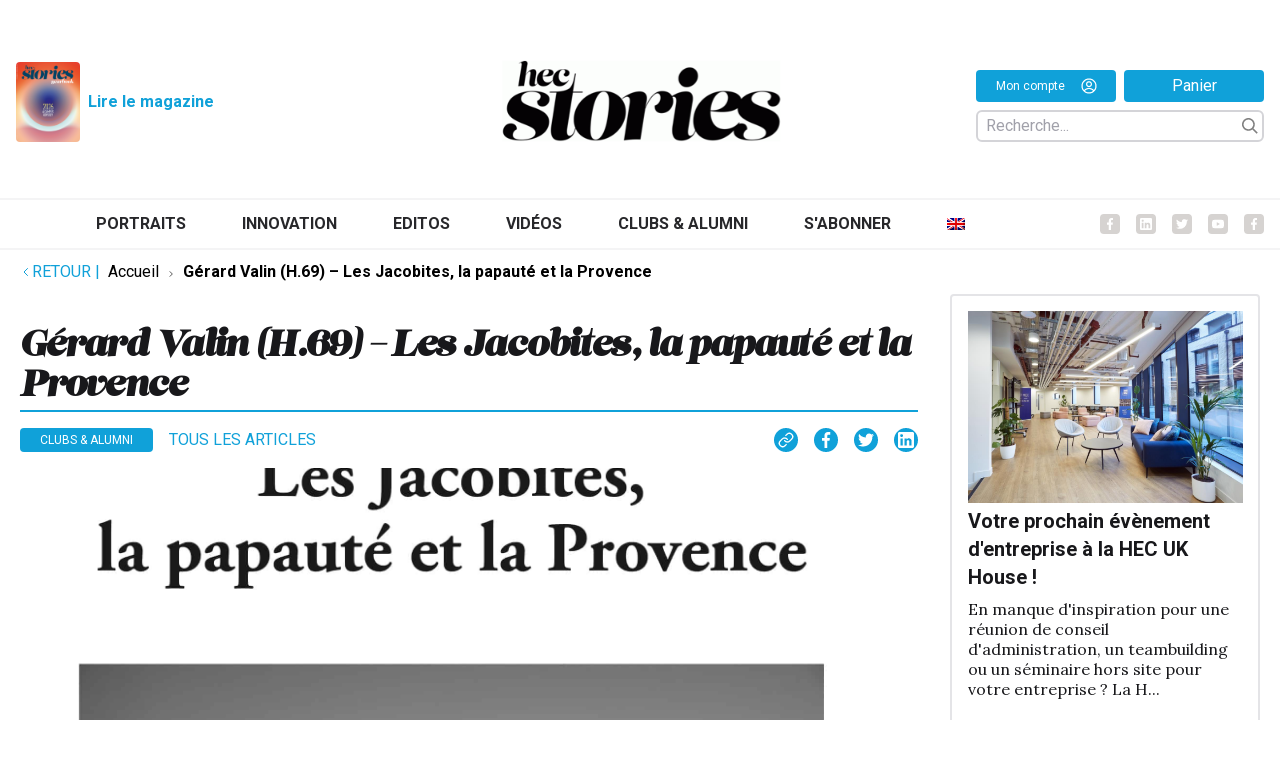

--- FILE ---
content_type: text/html; charset=UTF-8
request_url: https://hecstories.fr/fr/gerard-valin-h-69-les-jacobites-la-papaute-et-la-provence/
body_size: 17448
content:
<!DOCTYPE html>
<html class="html wp-singular post-template-default single single-post postid-6717 single-format-standard wp-theme-fusion wp-child-theme-fusion-child theme-fusion woocommerce-no-js" lang="fr-FR">
	<head>
		<meta charset="utf-8">
		<meta http-equiv="X-UA-Compatible" content="IE=edge">
		<meta name="viewport" content="width=device-width, initial-scale=1">
		<link rel="preconnect" href="https://fonts.googleapis.com">
		<link rel="preconnect" href="https://fonts.gstatic.com" crossorigin>
		<link href="https://fonts.googleapis.com/css2?family=Lora:ital,wght@0,400;0,500;0,700;1,400;1,500;1,700&family=Roboto:ital,wght@0,300;0,400;0,700;1,300;1,400;1,700&display=swap" rel="stylesheet">
					<meta name="theme-color" content="#024c7d"/>
				<link rel="alternate" type="application/rss+xml" title="HEC Stories Feed" href="https://hecstories.fr/fr/feed/">

		
		<script type="text/javascript"
		id="Cookiebot"
		src="https://consent.cookiebot.com/uc.js"
		data-implementation="wp"
		data-cbid="c02bd175-4b27-409f-b34a-eb2b4b642bc1"
						data-culture="FR"
					></script>
<meta name='robots' content='index, follow, max-image-preview:large, max-snippet:-1, max-video-preview:-1' />
	<style>img:is([sizes="auto" i], [sizes^="auto," i]) { contain-intrinsic-size: 3000px 1500px }</style>
	<link rel="alternate" hreflang="fr" href="https://hecstories.fr/fr/gerard-valin-h-69-les-jacobites-la-papaute-et-la-provence/" />
<link rel="alternate" hreflang="x-default" href="https://hecstories.fr/fr/gerard-valin-h-69-les-jacobites-la-papaute-et-la-provence/" />

	<!-- This site is optimized with the Yoast SEO plugin v26.6 - https://yoast.com/wordpress/plugins/seo/ -->
	<title>Gérard Valin (H.69) - Les Jacobites, la papauté et la Provence - HEC Stories</title>
	<link rel="canonical" href="https://hecstories.fr/fr/gerard-valin-h-69-les-jacobites-la-papaute-et-la-provence/" />
	<meta property="og:locale" content="fr_FR" />
	<meta property="og:type" content="article" />
	<meta property="og:title" content="Gérard Valin (H.69) - Les Jacobites, la papauté et la Provence - HEC Stories" />
	<meta property="og:url" content="https://hecstories.fr/fr/gerard-valin-h-69-les-jacobites-la-papaute-et-la-provence/" />
	<meta property="og:site_name" content="HEC Stories" />
	<meta property="article:publisher" content="https://www.facebook.com/AssociationHECAlumni/" />
	<meta property="article:published_time" content="2019-08-27T10:10:22+00:00" />
	<meta property="article:modified_time" content="2021-10-27T10:20:26+00:00" />
	<meta property="og:image" content="https://hecstories.fr/wp-content/uploads/1969_Gerard-Valin.jpg" />
	<meta property="og:image:width" content="1852" />
	<meta property="og:image:height" content="2791" />
	<meta property="og:image:type" content="image/jpeg" />
	<meta name="author" content="La rédaction" />
	<meta name="twitter:card" content="summary_large_image" />
	<meta name="twitter:creator" content="@HECAlumni" />
	<meta name="twitter:site" content="@HECAlumni" />
	<meta name="twitter:label1" content="Écrit par" />
	<meta name="twitter:data1" content="La rédaction" />
	<meta name="twitter:label2" content="Written by" />
	<meta name="twitter:data2" content="La rédaction" />
	<script type="application/ld+json" class="yoast-schema-graph">{"@context":"https://schema.org","@graph":[{"@type":"Article","@id":"https://hecstories.fr/fr/gerard-valin-h-69-les-jacobites-la-papaute-et-la-provence/#article","isPartOf":{"@id":"https://hecstories.fr/fr/gerard-valin-h-69-les-jacobites-la-papaute-et-la-provence/"},"author":[{"@id":"https://hecstories.fr/fr/#/schema/person/43da4c4fa5f6913afc12fdc7385b21e3"}],"headline":"Gérard Valin (H.69) &#8211; Les Jacobites, la papauté et la Provence","datePublished":"2019-08-27T10:10:22+00:00","dateModified":"2021-10-27T10:20:26+00:00","mainEntityOfPage":{"@id":"https://hecstories.fr/fr/gerard-valin-h-69-les-jacobites-la-papaute-et-la-provence/"},"wordCount":14,"publisher":{"@id":"https://hecstories.fr/fr/#organization"},"image":{"@id":"https://hecstories.fr/fr/gerard-valin-h-69-les-jacobites-la-papaute-et-la-provence/#primaryimage"},"thumbnailUrl":"https://hecstories.fr/wp-content/uploads/1969_Gerard-Valin.jpg","keywords":["H.69"],"articleSection":["Clubs &amp; Alumni"],"inLanguage":"fr-FR"},{"@type":"WebPage","@id":"https://hecstories.fr/fr/gerard-valin-h-69-les-jacobites-la-papaute-et-la-provence/","url":"https://hecstories.fr/fr/gerard-valin-h-69-les-jacobites-la-papaute-et-la-provence/","name":"Gérard Valin (H.69) - Les Jacobites, la papauté et la Provence - HEC Stories","isPartOf":{"@id":"https://hecstories.fr/fr/#website"},"primaryImageOfPage":{"@id":"https://hecstories.fr/fr/gerard-valin-h-69-les-jacobites-la-papaute-et-la-provence/#primaryimage"},"image":{"@id":"https://hecstories.fr/fr/gerard-valin-h-69-les-jacobites-la-papaute-et-la-provence/#primaryimage"},"thumbnailUrl":"https://hecstories.fr/wp-content/uploads/1969_Gerard-Valin.jpg","datePublished":"2019-08-27T10:10:22+00:00","dateModified":"2021-10-27T10:20:26+00:00","breadcrumb":{"@id":"https://hecstories.fr/fr/gerard-valin-h-69-les-jacobites-la-papaute-et-la-provence/#breadcrumb"},"inLanguage":"fr-FR","potentialAction":[{"@type":"ReadAction","target":["https://hecstories.fr/fr/gerard-valin-h-69-les-jacobites-la-papaute-et-la-provence/"]}]},{"@type":"ImageObject","inLanguage":"fr-FR","@id":"https://hecstories.fr/fr/gerard-valin-h-69-les-jacobites-la-papaute-et-la-provence/#primaryimage","url":"https://hecstories.fr/wp-content/uploads/1969_Gerard-Valin.jpg","contentUrl":"https://hecstories.fr/wp-content/uploads/1969_Gerard-Valin.jpg","width":1852,"height":2791},{"@type":"BreadcrumbList","@id":"https://hecstories.fr/fr/gerard-valin-h-69-les-jacobites-la-papaute-et-la-provence/#breadcrumb","itemListElement":[{"@type":"ListItem","position":1,"name":"Accueil","item":"https://hecstories.fr/fr/"},{"@type":"ListItem","position":2,"name":"Gérard Valin (H.69) &#8211; Les Jacobites, la papauté et la Provence"}]},{"@type":"WebSite","@id":"https://hecstories.fr/fr/#website","url":"https://hecstories.fr/fr/","name":"HEC Stories","description":"","publisher":{"@id":"https://hecstories.fr/fr/#organization"},"potentialAction":[{"@type":"SearchAction","target":{"@type":"EntryPoint","urlTemplate":"https://hecstories.fr/fr/?s={search_term_string}"},"query-input":{"@type":"PropertyValueSpecification","valueRequired":true,"valueName":"search_term_string"}}],"inLanguage":"fr-FR"},{"@type":"Organization","@id":"https://hecstories.fr/fr/#organization","name":"HEC Stories","url":"https://hecstories.fr/fr/","logo":{"@type":"ImageObject","inLanguage":"fr-FR","@id":"https://hecstories.fr/fr/#/schema/logo/image/","url":"http://hec.isomorph/wp-content/uploads/Logo-hecstories-carré-1.jpg","contentUrl":"http://hec.isomorph/wp-content/uploads/Logo-hecstories-carré-1.jpg","width":1280,"height":1280,"caption":"HEC Stories"},"image":{"@id":"https://hecstories.fr/fr/#/schema/logo/image/"},"sameAs":["https://www.facebook.com/AssociationHECAlumni/","https://x.com/HECAlumni","https://www.linkedin.com/company/hec-alumni/","https://www.youtube.com/channel/UC-UGVYIWjiDqJP0ppPGxYFQ"]},{"@type":"Person","@id":"https://hecstories.fr/fr/#/schema/person/43da4c4fa5f6913afc12fdc7385b21e3","name":"La rédaction","image":{"@type":"ImageObject","inLanguage":"fr-FR","@id":"https://hecstories.fr/fr/#/schema/person/image/5f6928ab98f6de547dd6bcd6ceb5e593","url":"https://hecstories.fr/wp-content/uploads/Logo-hecstories-carre-96x96.png","contentUrl":"https://hecstories.fr/wp-content/uploads/Logo-hecstories-carre-96x96.png","caption":"La rédaction"},"url":"https://hecstories.fr/fr/author/laredaction/"}]}</script>
	<!-- / Yoast SEO plugin. -->


<link rel="stylesheet" href="https://hecstories.fr/wp-includes/css/dist/block-library/style.min.css?ver=6.8.3">
<style id='classic-theme-styles-inline-css' type='text/css'>
/*! This file is auto-generated */
.wp-block-button__link{color:#fff;background-color:#32373c;border-radius:9999px;box-shadow:none;text-decoration:none;padding:calc(.667em + 2px) calc(1.333em + 2px);font-size:1.125em}.wp-block-file__button{background:#32373c;color:#fff;text-decoration:none}
</style>
<style id='co-authors-plus-coauthors-style-inline-css' type='text/css'>
.wp-block-co-authors-plus-coauthors.is-layout-flow [class*=wp-block-co-authors-plus]{display:inline}

</style>
<style id='co-authors-plus-avatar-style-inline-css' type='text/css'>
.wp-block-co-authors-plus-avatar :where(img){height:auto;max-width:100%;vertical-align:bottom}.wp-block-co-authors-plus-coauthors.is-layout-flow .wp-block-co-authors-plus-avatar :where(img){vertical-align:middle}.wp-block-co-authors-plus-avatar:is(.alignleft,.alignright){display:table}.wp-block-co-authors-plus-avatar.aligncenter{display:table;margin-inline:auto}

</style>
<style id='co-authors-plus-image-style-inline-css' type='text/css'>
.wp-block-co-authors-plus-image{margin-bottom:0}.wp-block-co-authors-plus-image :where(img){height:auto;max-width:100%;vertical-align:bottom}.wp-block-co-authors-plus-coauthors.is-layout-flow .wp-block-co-authors-plus-image :where(img){vertical-align:middle}.wp-block-co-authors-plus-image:is(.alignfull,.alignwide) :where(img){width:100%}.wp-block-co-authors-plus-image:is(.alignleft,.alignright){display:table}.wp-block-co-authors-plus-image.aligncenter{display:table;margin-inline:auto}

</style>
<style id='global-styles-inline-css' type='text/css'>
:root{--wp--preset--aspect-ratio--square: 1;--wp--preset--aspect-ratio--4-3: 4/3;--wp--preset--aspect-ratio--3-4: 3/4;--wp--preset--aspect-ratio--3-2: 3/2;--wp--preset--aspect-ratio--2-3: 2/3;--wp--preset--aspect-ratio--16-9: 16/9;--wp--preset--aspect-ratio--9-16: 9/16;--wp--preset--color--black: #000000;--wp--preset--color--cyan-bluish-gray: #abb8c3;--wp--preset--color--white: #ffffff;--wp--preset--color--pale-pink: #f78da7;--wp--preset--color--vivid-red: #cf2e2e;--wp--preset--color--luminous-vivid-orange: #ff6900;--wp--preset--color--luminous-vivid-amber: #fcb900;--wp--preset--color--light-green-cyan: #7bdcb5;--wp--preset--color--vivid-green-cyan: #00d084;--wp--preset--color--pale-cyan-blue: #8ed1fc;--wp--preset--color--vivid-cyan-blue: #0693e3;--wp--preset--color--vivid-purple: #9b51e0;--wp--preset--gradient--vivid-cyan-blue-to-vivid-purple: linear-gradient(135deg,rgba(6,147,227,1) 0%,rgb(155,81,224) 100%);--wp--preset--gradient--light-green-cyan-to-vivid-green-cyan: linear-gradient(135deg,rgb(122,220,180) 0%,rgb(0,208,130) 100%);--wp--preset--gradient--luminous-vivid-amber-to-luminous-vivid-orange: linear-gradient(135deg,rgba(252,185,0,1) 0%,rgba(255,105,0,1) 100%);--wp--preset--gradient--luminous-vivid-orange-to-vivid-red: linear-gradient(135deg,rgba(255,105,0,1) 0%,rgb(207,46,46) 100%);--wp--preset--gradient--very-light-gray-to-cyan-bluish-gray: linear-gradient(135deg,rgb(238,238,238) 0%,rgb(169,184,195) 100%);--wp--preset--gradient--cool-to-warm-spectrum: linear-gradient(135deg,rgb(74,234,220) 0%,rgb(151,120,209) 20%,rgb(207,42,186) 40%,rgb(238,44,130) 60%,rgb(251,105,98) 80%,rgb(254,248,76) 100%);--wp--preset--gradient--blush-light-purple: linear-gradient(135deg,rgb(255,206,236) 0%,rgb(152,150,240) 100%);--wp--preset--gradient--blush-bordeaux: linear-gradient(135deg,rgb(254,205,165) 0%,rgb(254,45,45) 50%,rgb(107,0,62) 100%);--wp--preset--gradient--luminous-dusk: linear-gradient(135deg,rgb(255,203,112) 0%,rgb(199,81,192) 50%,rgb(65,88,208) 100%);--wp--preset--gradient--pale-ocean: linear-gradient(135deg,rgb(255,245,203) 0%,rgb(182,227,212) 50%,rgb(51,167,181) 100%);--wp--preset--gradient--electric-grass: linear-gradient(135deg,rgb(202,248,128) 0%,rgb(113,206,126) 100%);--wp--preset--gradient--midnight: linear-gradient(135deg,rgb(2,3,129) 0%,rgb(40,116,252) 100%);--wp--preset--font-size--small: 13px;--wp--preset--font-size--medium: 20px;--wp--preset--font-size--large: 36px;--wp--preset--font-size--x-large: 42px;--wp--preset--spacing--20: 0.44rem;--wp--preset--spacing--30: 0.67rem;--wp--preset--spacing--40: 1rem;--wp--preset--spacing--50: 1.5rem;--wp--preset--spacing--60: 2.25rem;--wp--preset--spacing--70: 3.38rem;--wp--preset--spacing--80: 5.06rem;--wp--preset--shadow--natural: 6px 6px 9px rgba(0, 0, 0, 0.2);--wp--preset--shadow--deep: 12px 12px 50px rgba(0, 0, 0, 0.4);--wp--preset--shadow--sharp: 6px 6px 0px rgba(0, 0, 0, 0.2);--wp--preset--shadow--outlined: 6px 6px 0px -3px rgba(255, 255, 255, 1), 6px 6px rgba(0, 0, 0, 1);--wp--preset--shadow--crisp: 6px 6px 0px rgba(0, 0, 0, 1);}:where(.is-layout-flex){gap: 0.5em;}:where(.is-layout-grid){gap: 0.5em;}body .is-layout-flex{display: flex;}.is-layout-flex{flex-wrap: wrap;align-items: center;}.is-layout-flex > :is(*, div){margin: 0;}body .is-layout-grid{display: grid;}.is-layout-grid > :is(*, div){margin: 0;}:where(.wp-block-columns.is-layout-flex){gap: 2em;}:where(.wp-block-columns.is-layout-grid){gap: 2em;}:where(.wp-block-post-template.is-layout-flex){gap: 1.25em;}:where(.wp-block-post-template.is-layout-grid){gap: 1.25em;}.has-black-color{color: var(--wp--preset--color--black) !important;}.has-cyan-bluish-gray-color{color: var(--wp--preset--color--cyan-bluish-gray) !important;}.has-white-color{color: var(--wp--preset--color--white) !important;}.has-pale-pink-color{color: var(--wp--preset--color--pale-pink) !important;}.has-vivid-red-color{color: var(--wp--preset--color--vivid-red) !important;}.has-luminous-vivid-orange-color{color: var(--wp--preset--color--luminous-vivid-orange) !important;}.has-luminous-vivid-amber-color{color: var(--wp--preset--color--luminous-vivid-amber) !important;}.has-light-green-cyan-color{color: var(--wp--preset--color--light-green-cyan) !important;}.has-vivid-green-cyan-color{color: var(--wp--preset--color--vivid-green-cyan) !important;}.has-pale-cyan-blue-color{color: var(--wp--preset--color--pale-cyan-blue) !important;}.has-vivid-cyan-blue-color{color: var(--wp--preset--color--vivid-cyan-blue) !important;}.has-vivid-purple-color{color: var(--wp--preset--color--vivid-purple) !important;}.has-black-background-color{background-color: var(--wp--preset--color--black) !important;}.has-cyan-bluish-gray-background-color{background-color: var(--wp--preset--color--cyan-bluish-gray) !important;}.has-white-background-color{background-color: var(--wp--preset--color--white) !important;}.has-pale-pink-background-color{background-color: var(--wp--preset--color--pale-pink) !important;}.has-vivid-red-background-color{background-color: var(--wp--preset--color--vivid-red) !important;}.has-luminous-vivid-orange-background-color{background-color: var(--wp--preset--color--luminous-vivid-orange) !important;}.has-luminous-vivid-amber-background-color{background-color: var(--wp--preset--color--luminous-vivid-amber) !important;}.has-light-green-cyan-background-color{background-color: var(--wp--preset--color--light-green-cyan) !important;}.has-vivid-green-cyan-background-color{background-color: var(--wp--preset--color--vivid-green-cyan) !important;}.has-pale-cyan-blue-background-color{background-color: var(--wp--preset--color--pale-cyan-blue) !important;}.has-vivid-cyan-blue-background-color{background-color: var(--wp--preset--color--vivid-cyan-blue) !important;}.has-vivid-purple-background-color{background-color: var(--wp--preset--color--vivid-purple) !important;}.has-black-border-color{border-color: var(--wp--preset--color--black) !important;}.has-cyan-bluish-gray-border-color{border-color: var(--wp--preset--color--cyan-bluish-gray) !important;}.has-white-border-color{border-color: var(--wp--preset--color--white) !important;}.has-pale-pink-border-color{border-color: var(--wp--preset--color--pale-pink) !important;}.has-vivid-red-border-color{border-color: var(--wp--preset--color--vivid-red) !important;}.has-luminous-vivid-orange-border-color{border-color: var(--wp--preset--color--luminous-vivid-orange) !important;}.has-luminous-vivid-amber-border-color{border-color: var(--wp--preset--color--luminous-vivid-amber) !important;}.has-light-green-cyan-border-color{border-color: var(--wp--preset--color--light-green-cyan) !important;}.has-vivid-green-cyan-border-color{border-color: var(--wp--preset--color--vivid-green-cyan) !important;}.has-pale-cyan-blue-border-color{border-color: var(--wp--preset--color--pale-cyan-blue) !important;}.has-vivid-cyan-blue-border-color{border-color: var(--wp--preset--color--vivid-cyan-blue) !important;}.has-vivid-purple-border-color{border-color: var(--wp--preset--color--vivid-purple) !important;}.has-vivid-cyan-blue-to-vivid-purple-gradient-background{background: var(--wp--preset--gradient--vivid-cyan-blue-to-vivid-purple) !important;}.has-light-green-cyan-to-vivid-green-cyan-gradient-background{background: var(--wp--preset--gradient--light-green-cyan-to-vivid-green-cyan) !important;}.has-luminous-vivid-amber-to-luminous-vivid-orange-gradient-background{background: var(--wp--preset--gradient--luminous-vivid-amber-to-luminous-vivid-orange) !important;}.has-luminous-vivid-orange-to-vivid-red-gradient-background{background: var(--wp--preset--gradient--luminous-vivid-orange-to-vivid-red) !important;}.has-very-light-gray-to-cyan-bluish-gray-gradient-background{background: var(--wp--preset--gradient--very-light-gray-to-cyan-bluish-gray) !important;}.has-cool-to-warm-spectrum-gradient-background{background: var(--wp--preset--gradient--cool-to-warm-spectrum) !important;}.has-blush-light-purple-gradient-background{background: var(--wp--preset--gradient--blush-light-purple) !important;}.has-blush-bordeaux-gradient-background{background: var(--wp--preset--gradient--blush-bordeaux) !important;}.has-luminous-dusk-gradient-background{background: var(--wp--preset--gradient--luminous-dusk) !important;}.has-pale-ocean-gradient-background{background: var(--wp--preset--gradient--pale-ocean) !important;}.has-electric-grass-gradient-background{background: var(--wp--preset--gradient--electric-grass) !important;}.has-midnight-gradient-background{background: var(--wp--preset--gradient--midnight) !important;}.has-small-font-size{font-size: var(--wp--preset--font-size--small) !important;}.has-medium-font-size{font-size: var(--wp--preset--font-size--medium) !important;}.has-large-font-size{font-size: var(--wp--preset--font-size--large) !important;}.has-x-large-font-size{font-size: var(--wp--preset--font-size--x-large) !important;}
:where(.wp-block-post-template.is-layout-flex){gap: 1.25em;}:where(.wp-block-post-template.is-layout-grid){gap: 1.25em;}
:where(.wp-block-columns.is-layout-flex){gap: 2em;}:where(.wp-block-columns.is-layout-grid){gap: 2em;}
:root :where(.wp-block-pullquote){font-size: 1.5em;line-height: 1.6;}
</style>
<link rel="stylesheet" href="https://hecstories.fr/wp-content/plugins/contact-form-7/includes/css/styles.css?ver=6.1.4">
<style id='woocommerce-inline-inline-css' type='text/css'>
.woocommerce form .form-row .required { visibility: visible; }
</style>
<link rel="stylesheet" href="https://hecstories.fr/wp-content/plugins/sitepress-multilingual-cms/templates/language-switchers/menu-item/style.min.css?ver=1">
<link rel="stylesheet" href="https://hecstories.fr/wp-content/plugins/woocommerce/assets/css/brands.css?ver=10.2.3">
<link rel="stylesheet" href="https://hecstories.fr/wp-content/plugins/woocommerce-memberships/assets/css/frontend/wc-memberships-frontend.min.css?ver=1.12.4">
<link rel="stylesheet" href="https://hecstories.fr/wp-content/themes/fusion/dist/assets/main-a2b7a3c4ef.css">
<link rel="stylesheet" href="https://hecstories.fr/wp-content/themes/fusion-child/dist/assets/main-f3b9675056.css">
<link rel="stylesheet" href="https://hecstories.fr/wp-content/themes/fusion-child/dist/assets/tailwind-1a6d5adcbe.css">
<link rel="stylesheet" href="https://hecstories.fr/wp-content/plugins/mailin/css/mailin-front.css?ver=6.8.3">
<script type="text/javascript" id="wpml-cookie-js-extra">
/* <![CDATA[ */
var wpml_cookies = {"wp-wpml_current_language":{"value":"fr","expires":1,"path":"\/"}};
var wpml_cookies = {"wp-wpml_current_language":{"value":"fr","expires":1,"path":"\/"}};
/* ]]> */
</script>
<script type="text/javascript" src="https://hecstories.fr/wp-content/plugins/sitepress-multilingual-cms/res/js/cookies/language-cookie.js?ver=486900" id="wpml-cookie-js" defer="defer" data-wp-strategy="defer"></script>
<script type="text/javascript" src="https://hecstories.fr/wp-includes/js/jquery/jquery.js?ver=3.7.1" id="jquery-js"></script>
<script type="text/javascript" src="https://hecstories.fr/wp-content/plugins/woocommerce/assets/js/jquery-blockui/jquery.blockUI.min.js?ver=2.7.0-wc.10.2.3" id="jquery-blockui-js" defer="defer" data-wp-strategy="defer"></script>
<script type="text/javascript" id="wc-add-to-cart-js-extra">
/* <![CDATA[ */
var wc_add_to_cart_params = {"ajax_url":"\/wp-admin\/admin-ajax.php","wc_ajax_url":"\/fr\/?wc-ajax=%%endpoint%%","i18n_view_cart":"Voir le panier","cart_url":"https:\/\/hecstories.fr\/fr\/panier\/","is_cart":"","cart_redirect_after_add":"no"};
/* ]]> */
</script>
<script type="text/javascript" src="https://hecstories.fr/wp-content/plugins/woocommerce/assets/js/frontend/add-to-cart.min.js?ver=10.2.3" id="wc-add-to-cart-js" defer="defer" data-wp-strategy="defer"></script>
<script type="text/javascript" src="https://hecstories.fr/wp-content/plugins/woocommerce/assets/js/js-cookie/js.cookie.min.js?ver=2.1.4-wc.10.2.3" id="js-cookie-js" defer="defer" data-wp-strategy="defer"></script>
<script type="text/javascript" id="woocommerce-js-extra">
/* <![CDATA[ */
var woocommerce_params = {"ajax_url":"\/wp-admin\/admin-ajax.php","wc_ajax_url":"\/fr\/?wc-ajax=%%endpoint%%","i18n_password_show":"Afficher le mot de passe","i18n_password_hide":"Masquer le mot de passe"};
/* ]]> */
</script>
<script type="text/javascript" src="https://hecstories.fr/wp-content/plugins/woocommerce/assets/js/frontend/woocommerce.min.js?ver=10.2.3" id="woocommerce-js" defer="defer" data-wp-strategy="defer"></script>
<script type="text/javascript" id="Flynt/assets-js-extra">
/* <![CDATA[ */
var FlyntData = {"templateDirectoryUri":"https:\/\/hecstories.fr\/wp-content\/themes\/fusion"};
var FlyntData = {"templateDirectoryUri":"https:\/\/hecstories.fr\/wp-content\/themes\/fusion"};
/* ]]> */
</script>
<script type="text/javascript" src="https://hecstories.fr/wp-content/themes/fusion/dist/assets/main-8c2ea02714.js" id="Flynt/assets-js" defer></script>
<script type="text/javascript" src="https://hecstories.fr/wp-content/themes/fusion-child/dist/assets/main-616738ff89.js" id="Flynt/assets-child-js"></script>
<script type="text/javascript" id="sib-front-js-js-extra">
/* <![CDATA[ */
var sibErrMsg = {"invalidMail":"Veuillez entrer une adresse e-mail valide.","requiredField":"Veuillez compl\u00e9ter les champs obligatoires.","invalidDateFormat":"Veuillez entrer une date valide.","invalidSMSFormat":"Veuillez entrer une num\u00e9ro de t\u00e9l\u00e9phone valide."};
var ajax_sib_front_object = {"ajax_url":"https:\/\/hecstories.fr\/wp-admin\/admin-ajax.php","ajax_nonce":"9ac2d1ae6d","flag_url":"https:\/\/hecstories.fr\/wp-content\/plugins\/mailin\/img\/flags\/"};
/* ]]> */
</script>
<script type="text/javascript" src="https://hecstories.fr/wp-content/plugins/mailin/js/mailin-front.js?ver=1764338189" id="sib-front-js-js"></script>
<meta name="generator" content="WPML ver:4.8.6 stt:1,4;" />
	<noscript><style>.woocommerce-product-gallery{ opacity: 1 !important; }</style></noscript>
	<link rel="icon" href="https://hecstories.fr/wp-content/uploads/cropped-favicon2-32x32.png" sizes="32x32" />
<link rel="icon" href="https://hecstories.fr/wp-content/uploads/cropped-favicon2-192x192.png" sizes="192x192" />
<link rel="apple-touch-icon" href="https://hecstories.fr/wp-content/uploads/cropped-favicon2-180x180.png" />
<meta name="msapplication-TileImage" content="https://hecstories.fr/wp-content/uploads/cropped-favicon2-270x270.png" />
		<style type="text/css" id="wp-custom-css">
			.post-main iframe {
    min-height: 630px;
}

[is="fusion-block-ads"] .text-xs.uppercase {
	display: none;
}

/*li.wc_payment_method.payment_method_stripe {
    display: none;
}*/

.wp-caption img {
    margin-bottom: 0 !important;
}
.wp-caption-text {
    margin-top: 0 !important;
}
.nav {
	align-items: center;
	justify-content: center;
}

[is="fusion-wysiwyg"] .prose .wp-caption {
	width: 100% !important;
}

div[is="fusion-block-post-footer"] span {
    display: none;
}

@media (min-width: 1024px) {
	.asideContent {
		display: flex;
		flex-direction: column;
	}
	[is="fusion-block-expert"],
	[is="fusion-block-newsletter"] {
		order : 2;
	}
}

.wc_payment_methods label {
	color: black;
}		</style>
		

				
		<!-- Google tag (gtag.js) -->
		<script async src="https://www.googletagmanager.com/gtag/js?id=G-K07MQGWP3R"></script>
		<script>
		  window.dataLayer = window.dataLayer || [];
		  function gtag(){dataLayer.push(arguments);}
		  gtag('js', new Date());

		  gtag('config', 'G-K07MQGWP3R');
		</script>

	</head>
	<body data-scroll-container>

			
					<div class="pageWrapper">
				<header class="mainHeader z-50 bg-white">
											<div is="fusion-navigation-main-child" class="w-full px-5 text-gray-700 bg-white body-font py-3">
	<div id="header-logo" class="pt-4 pb-10 justify-between items-end xl:mx-auto max-w-8xl 2xl:max-w-9xl hidden lg:flex px-4">
		<div class="flex flex-row w-1/3 justify-start space-x-4 py-4">
			<div class="flex justify-start items-center">
				<a class="text-xl font-bold text-gray-800 md:text-2xl hover:text-gray-700 w-16 h-20" href="https://hecstories.fr/fr/acceder-au-magazine/">
					<img src="https://hecstories.fr/wp-content/uploads/2025/12/Couverture.jpg" alt="" srcset="https://hecstories.fr/wp-content/uploads/2025/12/Couverture.jpg 1270w, https://hecstories.fr/wp-content/uploads/2025/12/Couverture-243x300.jpg 243w, https://hecstories.fr/wp-content/uploads/2025/12/Couverture-831x1024.jpg 831w, https://hecstories.fr/wp-content/uploads/2025/12/Couverture-768x946.jpg 768w, https://hecstories.fr/wp-content/uploads/2025/12/Couverture-1246x1536.jpg 1246w, https://hecstories.fr/wp-content/uploads/2025/12/Couverture-300x370.jpg 300w, https://hecstories.fr/wp-content/uploads/2025/12/Couverture-600x739.jpg 600w" sizes="(max-width: 1270px) 100vw, 1270px" class="w-full mx-auto rounded h-full object-cover">
				</a>
				<a class="mx-2 text-sm font-bold text-hecblue-300 hover:underline" href="https://hecstories.fr/fr/acceder-au-magazine/" >
					Lire le magazine
				</a>
			</div>
								</div>
		<a class="w-1/3 text-xl font-bold text-gray-800 md:text-2xl hover:text-gray-700 py-4 hover:underline" href="https://hecstories.fr/fr/">
			<img src="https://hecstories.fr/wp-content/themes/fusion-child/dist/Components/subcomponents_basic/NavigationMain/Assets/logo-f6b7224527.png" alt="HEC Stories" srcset="" sizes="" class="w-72 mx-auto">
		</a>
		<div class="w-1/3 flex flex-col justify-center xl:justify-end items-end z-100 py-4">

			<div class="flex justify-end items-center w-72">
				<a class="text-xs font-medium text-white h-8 px-3 rounded bg-hecblue-300 flex justify-center items-center space-x-4 w-full" href="https://hecstories.fr/fr/mon-compte/">
					<span class="">Mon compte</span>
					<div class="w-4 h-4">
						<svg xmlns:x="http://ns.adobe.com/Extensibility/1.0/" xmlns:i="http://ns.adobe.com/AdobeIllustrator/10.0/" xmlns:graph="http://ns.adobe.com/Graphs/1.0/" xmlns="http://www.w3.org/2000/svg" xmlns:xlink="http://www.w3.org/1999/xlink" version="1.1" x="0px" y="0px" viewbox="0 0 100 125" style="enable-background:new 0 0 100 100;" xml:space="preserve">
							<switch><foreignObject requiredextensions="http://ns.adobe.com/AdobeIllustrator/10.0/" x="0" y="0" width="1" height="1"/><g i:extraneous="self">
									<g fill="white" stroke="none" stroke-width="1.5"><path d="M50,19.6c-10.4,0-18.8,8.4-18.8,18.8S39.6,57.2,50,57.2c10.4,0,18.8-8.4,18.8-18.8S60.4,19.6,50,19.6z M50,49.5     c-6.1,0-11.1-5-11.1-11.1s5-11.1,11.1-11.1c6.1,0,11.1,5,11.1,11.1S56.1,49.5,50,49.5z"/><path d="M50,2.5C23.8,2.5,2.5,23.8,2.5,50S23.8,97.5,50,97.5S97.5,76.2,97.5,50S76.2,2.5,50,2.5z M25,80.9     C30.4,73.7,39.8,69,50,69s19.6,4.6,25,11.9c-6.8,5.5-15.6,8.9-25,8.9C40.5,89.8,31.8,86.5,25,80.9z M80.5,75.5     C73.6,66.8,62.3,61.4,50,61.4c-12.3,0-23.6,5.5-30.5,14.2c-5.8-6.9-9.3-15.8-9.3-25.5C10.2,28,28,10.2,50,10.2     C72,10.2,89.8,28,89.8,50C89.8,59.7,86.3,68.6,80.5,75.5z"/></g>
								</g>
							</switch>
						</svg>
					</div>
				</a>
				<a class="mx-2 text-sm font-medium text-white h-8 px-3 rounded bg-hecblue-300 flex justify-center items-center w-full mr-0" href="https://hecstories.fr/fr/panier">
					Panier
				</a>
			</div>

			
				<div :class="{ 'flex' : mobile, 'hidden lg:flex' : !mobile }" class="w-72 relative z-20 flex-col justify-center pr-5 mt-4 space-y-8 md:pr-3 lg:pr-0 md:flex-row md:space-y-0 md:items-center md:space-x-6 md:mt-0 hidden md:flex">

					<div class="flex flex-col items-end justify-end w-full">
						<div class="flex flex-col items-end justify-end w-full">

							<form role="search" method="get" id="searchform" action="https://hecstories.fr/fr/" class=" w-full justify-between pr-1 flex flex-row items-center border-2 border-gray-300 rounded-md transition-width duration-500 ease-in-out mt-2 mx-0 h-8">
								<input class="ml-2 h-4 focus:outline-none transition-width duration-500 ease-in-out w-60 h-full" id="global-search-form-input" type="text" placeholder="Recherche..." name="s" autocomplete="off">
								<div class="w-4 h-4 cursor-pointer" @click="search = !search">
									<svg viewbox="0 0 20 20" version="1.1" xmlns="http://www.w3.org/2000/svg" xmlns:xlink="http://www.w3.org/1999/xlink">
										<g id="Page-1" stroke="none" stroke-width="1" fill="gray" fill-rule="evenodd">
											<g id="icon-shape">
												<path d="M12.9056439,14.3198574 C11.5509601,15.3729184 9.84871145,16 8,16 C3.581722,16 0,12.418278 0,8 C0,3.581722 3.581722,0 8,0 C12.418278,0 16,3.581722 16,8 C16,9.84871145 15.3729184,11.5509601 14.3198574,12.9056439 L19.6568542,18.2426407 L18.2426407,19.6568542 L12.9056439,14.3198574 Z M8,14 C11.3137085,14 14,11.3137085 14,8 C14,4.6862915 11.3137085,2 8,2 C4.6862915,2 2,4.6862915 2,8 C2,11.3137085 4.6862915,14 8,14 Z" id="Combined-Shape"></path>
											</g>
										</g>
									</svg>
								</div>
							</form>

							<div :class="{ '' : search, 'hidden' : !search }" class="z-100 mt-2 w-72 rounded-md shadow-lg bg-white ring-1 ring-black ring-opacity-0 overflow-hidden absolute top-10" id="global-suggestion" role="menu" aria-orientation="vertical" aria-labelledby="options-menu"></div>

						</div>
					</div>

				</div>

					</div>
	</div>

	<nav x-data="{ mobile: false, search: false }" class="bg-white z-50 sticky mx-auto lg:py-4 lg:flex lg:justify-between lg:items-center border-b-2 lg:border-b-0 border-gray-100 top-0">
		<div class="relative z-20 flex items-center justify-between">
			<a class="w-1/3 lg:hidden text-xl font-bold text-gray-800 md:text-2xl hover:text-gray-700 py-4 hover:underline" href="https://hecstories.fr/fr/">
				<img src="https://hecstories.fr/wp-content/themes/fusion-child/dist/Components/subcomponents_basic/NavigationMain/Assets/logo-f6b7224527.png" alt="HEC Stories" srcset="" sizes="" class="w-32">
			</a>
			<!-- Mobile menu button -->
			<div @click="mobile = !mobile" class="flex lg:hidden">
				<button type="button" class="text-gray-500 hover:text-gray-600 focus:outline-none focus:text-gray-600" aria-label="toggle menu">
					<svg viewbox="0 0 24 24" class="w-6 h-6 fill-current">
						<path fill-rule="evenodd" d="M4 5h16a1 1 0 0 1 0 2H4a1 1 0 1 1 0-2zm0 6h16a1 1 0 0 1 0 2H4a1 1 0 0 1 0-2zm0 6h16a1 1 0 0 1 0 2H4a1 1 0 0 1 0-2z"></path>
					</svg>
				</button>
			</div>

		</div>

		
			<!-- Mobile Menu open: "block", Menu closed: "hidden" -->
			<div :class="{ 'hidden' : !mobile, 'flex': mobile }" class="top-0 left-0 z-10 items-center justify-center w-full font-semibold select-none lg:flex lg:absolute border-t-2 lg:border-b-2 border-gray-100 px-4">
				<div class="bg-white flex flex-col justify-end w-full space-y-2 lg:flex-row lg:space-x-5 xl:space-x-14 2xl:space-x-16 lg:space-y-0 xl:mx-auto max-w-8xl 2xl:max-w-9xl">
					<div class="nav flex flex-col justify-center w-full space-y-2 lg:flex-row lg:space-x-5 xl:space-x-14 2xl:space-x-16 lg:space-y-0 xl:mx-auto max-w-8xl 2xl:max-w-9xl items-center">
																					<a class="nav-item text-sm xl:text-base py-3 text-gray-800 hover:text-hecblue-300 transition duration-500 ease-in-out uppercase" href="https://hecstories.fr/fr/category/portraits/">Portraits</a>
							
																					<a class="nav-item text-sm xl:text-base py-3 text-gray-800 hover:text-hecblue-300 transition duration-500 ease-in-out uppercase" href="https://hecstories.fr/fr/category/innovation/">Innovation</a>
							
																					<a class="nav-item text-sm xl:text-base py-3 text-gray-800 hover:text-hecblue-300 transition duration-500 ease-in-out uppercase" href="https://hecstories.fr/fr/category/editos/">Editos</a>
							
																					<a class="nav-item text-sm xl:text-base py-3 text-gray-800 hover:text-hecblue-300 transition duration-500 ease-in-out uppercase" href="https://hecstories.fr/fr/videos/">Vidéos</a>
							
																					<a class="nav-item text-sm xl:text-base py-3 text-gray-800 hover:text-hecblue-300 transition duration-500 ease-in-out uppercase" href="https://hecstories.fr/fr/category/alumni-journal/">Clubs &amp; Alumni</a>
							
																					<a class="nav-item text-sm xl:text-base py-3 text-gray-800 hover:text-hecblue-300 transition duration-500 ease-in-out uppercase" href="https://hecstories.fr/fr/abonnements/">S'abonner</a>
							
																					<a class="nav-item text-sm xl:text-base py-3 text-gray-800 hover:text-hecblue-300 transition duration-500 ease-in-out uppercase" href="https://hecstories.fr/en/">
            <img
            class="wpml-ls-flag"
            src="https://hecstories.fr/wp-content/plugins/sitepress-multilingual-cms/res/flags/en.png"
            alt="EN"
            
            
    /></a>
							
											</div>
					<div class="flex self-start flex-grow-0 py-3 xl:py-3.5 mt-4 flex-shrink-0 w-full leading-none lg:w-auto">
						<span class="inline-flex justify-start w-full space-x-4 sm:ml-auto sm:mt-0">
																						<a class="text-gray-700 hover:text-gray-700 bg-hecgray-300 rounded w-5 h-5 flex justify-center items-center" href="https://www.facebook.com/AssociationHECAlumni/" aria-label="facebook" aria-hidden="true" rel="nofollow noopener" target="_blank">
																		<span class="sr-only">Facebook</span>
									<img src="https://hecstories.fr/wp-content/themes/fusion-child/dist/assets/icons/_social/_facebook.svg" class="w-3 h-3" alt="">
								</a>
															<a class="text-gray-700 hover:text-gray-700 bg-hecgray-300 rounded w-5 h-5 flex justify-center items-center" href="https://www.linkedin.com/company/hec-alumni/" aria-label="linkedin" aria-hidden="true" rel="nofollow noopener" target="_blank">
																		<span class="sr-only">Facebook</span>
									<img src="https://hecstories.fr/wp-content/themes/fusion-child/dist/assets/icons/_social/_linkedin.svg" class="w-3 h-3" alt="">
								</a>
															<a class="text-gray-700 hover:text-gray-700 bg-hecgray-300 rounded w-5 h-5 flex justify-center items-center" href="https://twitter.com/HECAlumni" aria-label="twitter" aria-hidden="true" rel="nofollow noopener" target="_blank">
																		<span class="sr-only">Facebook</span>
									<img src="https://hecstories.fr/wp-content/themes/fusion-child/dist/assets/icons/_social/_twitter.svg" class="w-3 h-3" alt="">
								</a>
															<a class="text-gray-700 hover:text-gray-700 bg-hecgray-300 rounded w-5 h-5 flex justify-center items-center" href="https://www.youtube.com/channel/UC-UGVYIWjiDqJP0ppPGxYFQ" aria-label="youtube" aria-hidden="true" rel="nofollow noopener" target="_blank">
																		<span class="sr-only">Facebook</span>
									<img src="https://hecstories.fr/wp-content/themes/fusion-child/dist/assets/icons/_social/_youtube.svg" class="w-3 h-3" alt="">
								</a>
															<a class="text-gray-700 hover:text-gray-700 bg-hecgray-300 rounded w-5 h-5 flex justify-center items-center" href="" aria-label="facebook" aria-hidden="true" rel="nofollow noopener" target="_blank">
																		<span class="sr-only">Facebook</span>
									<img src="https://hecstories.fr/wp-content/themes/fusion-child/dist/assets/icons/_social/_facebook.svg" class="w-3 h-3" alt="">
								</a>
													</span>
					</div>
					<div class="lg:hidden flex flex-col justify-start items-end space-y-2 pb-3">
						
							<div :class="{ 'flex' : mobile, 'hidden lg:flex' : !mobile }" class="w-full relative z-20 flex-col justify-center  space-y-8 md:flex-row md:space-y-0 md:items-center md:space-x-6 hidden md:flex">

								<div class="flex flex-col items-end justify-end w-full">
									<div class="flex flex-col items-end justify-end w-full">

										<form role="search" method="get" id="searchform" action="https://hecstories.fr/fr/" class="w-full justify-between pr-1 flex flex-row items-center border-2 border-gray-300 rounded-md transition-width duration-500 ease-in-out h-8">
											<input class="ml-2 h-4 focus:outline-none transition-width duration-500 ease-in-out " id="global-search-form" type="text" placeholder="Recherche..." name="s">
											<div class="w-4 h-4 cursor-pointer" @click="search = !search">
												<svg viewbox="0 0 20 20" version="1.1" xmlns="http://www.w3.org/2000/svg" xmlns:xlink="http://www.w3.org/1999/xlink">
													<g id="Page-1" stroke="none" stroke-width="1" fill="gray" fill-rule="evenodd">
														<g id="icon-shape">
															<path d="M12.9056439,14.3198574 C11.5509601,15.3729184 9.84871145,16 8,16 C3.581722,16 0,12.418278 0,8 C0,3.581722 3.581722,0 8,0 C12.418278,0 16,3.581722 16,8 C16,9.84871145 15.3729184,11.5509601 14.3198574,12.9056439 L19.6568542,18.2426407 L18.2426407,19.6568542 L12.9056439,14.3198574 Z M8,14 C11.3137085,14 14,11.3137085 14,8 C14,4.6862915 11.3137085,2 8,2 C4.6862915,2 2,4.6862915 2,8 C2,11.3137085 4.6862915,14 8,14 Z" id="Combined-Shape"></path>
														</g>
													</g>
												</svg>
											</div>
										</form>

										<div :class="{ '' : search, 'hidden' : !search }" class="mt-2 w-56 rounded-md shadow-lg bg-white ring-1 ring-black ring-opacity-0 overflow-hidden absolute top-10" id="global-suggestion" role="menu" aria-orientation="vertical" aria-labelledby="options-menu"></div>

									</div>
								</div>

							</div>

												<div class="flex justify-end items-center w-full space-x-2">
							<a class="w-1/2 text-sm font-medium text-white h-8 px-3 rounded bg-hecblue-300 flex justify-center items-center space-x-4" href="https://hecstories.fr/fr/mon-compte/">
								<span class="">Mon compte</span>
								<div class="w-4 h-4">
									<svg xmlns:x="http://ns.adobe.com/Extensibility/1.0/" xmlns:i="http://ns.adobe.com/AdobeIllustrator/10.0/" xmlns:graph="http://ns.adobe.com/Graphs/1.0/" xmlns="http://www.w3.org/2000/svg" xmlns:xlink="http://www.w3.org/1999/xlink" version="1.1" x="0px" y="0px" viewbox="0 0 100 125" style="enable-background:new 0 0 100 100;" xml:space="preserve">
										<switch><foreignObject requiredextensions="http://ns.adobe.com/AdobeIllustrator/10.0/" x="0" y="0" width="1" height="1"/><g i:extraneous="self">
												<g fill="white" stroke="none" stroke-width="1.5"><path d="M50,19.6c-10.4,0-18.8,8.4-18.8,18.8S39.6,57.2,50,57.2c10.4,0,18.8-8.4,18.8-18.8S60.4,19.6,50,19.6z M50,49.5     c-6.1,0-11.1-5-11.1-11.1s5-11.1,11.1-11.1c6.1,0,11.1,5,11.1,11.1S56.1,49.5,50,49.5z"/><path d="M50,2.5C23.8,2.5,2.5,23.8,2.5,50S23.8,97.5,50,97.5S97.5,76.2,97.5,50S76.2,2.5,50,2.5z M25,80.9     C30.4,73.7,39.8,69,50,69s19.6,4.6,25,11.9c-6.8,5.5-15.6,8.9-25,8.9C40.5,89.8,31.8,86.5,25,80.9z M80.5,75.5     C73.6,66.8,62.3,61.4,50,61.4c-12.3,0-23.6,5.5-30.5,14.2c-5.8-6.9-9.3-15.8-9.3-25.5C10.2,28,28,10.2,50,10.2     C72,10.2,89.8,28,89.8,50C89.8,59.7,86.3,68.6,80.5,75.5z"/></g>
											</g>
										</switch>
									</svg>
								</div>
							</a>
							<a class="w-1/2 text-sm font-medium text-white h-8 px-3 rounded bg-hecblue-300 flex justify-center items-center" href="https://hecstories.fr/fr/panier">
								Panier
							</a>
						</div>
					</div>
				</div>

			</div>

			</nav>
</div>

														</header>
				<div class="flex flex-wrap justify-center max-w-8xl 2xl:max-w-9xl mx-auto px-2 lg:px-5 2xl:px-0">
					<main class="mainContent  w-full lg:w-3/4  pr-0 lg:pr-8">
														<article class="post">
		<header class="post-header">
			<div is="fusion-block-single-header">
	<div class="flex-grow overflow-x-hidden">
		<div class="flex flex-wrap max-w-7xl px-5 mx-auto mt-2 mb-4 lg:px-0">
			<a href="https://hecstories.fr/fr/nos-articles/" class="w-full md:w-auto flex justify-start items-center text-sm uppercase text-hecblue-300 hover:underline mb-4">
				<svg xmlns="http://www.w3.org/2000/svg" class="h-3 w-3 flex-shrink-0" fill="none" viewBox="0 0 24 24" stroke="currentColor">
					<path stroke-linecap="round" stroke-linejoin="round" stroke-width="2" d="M15 19l-7-7 7-7" />
				</svg> 
				Retour<span class="ml-1 hidden md:block">|</span> 
			</a>
			<div id="breadcrumbs" class="flex justify-start items-start text-sm mb-2 ml-2"></span></span><a href="https://hecstories.fr/fr/">Accueil</a></span> <svg xmlns="http://www.w3.org/2000/svg" class="h-6 w-6 px-2" fill="none" viewBox="0 0 24 24" stroke="currentColor">
                <path stroke-linecap="round" stroke-linejoin="round" stroke-width="2" d="M9 5l7 7-7 7" />
            </svg> <span class="breadcrumb_last" aria-current="page">Gérard Valin (H.69) &#8211; Les Jacobites, la papauté et la Provence</span></span></div>
		</div>
	</div>
	<div class="max-w-7xl lg:px-0">
		<div class="max-w-7xl mx-auto xl:container px-5 lg:px-0">
			<div class="flex flex-col leading-none space-y-4">
				<h1 style="border-color:#10A1D9;" class="font-hec text-3xl font-bold leading-9 tracking-tight text-gray-900 
				sm:text-4xl sm:leading-10 border-b-2 pb-4">Gérard Valin (H.69) &#8211; Les Jacobites, la papauté et la Provence</h1>

								<div class="flex flex-col md:flex-row justify-between items-start md:items-center pb-4">
					<div class="flex justify-between md:justify-start space-x-4 w-full">

													<a href="https://hecstories.fr/fr/category/alumni-journal/" style="background-color:#10A1D9;color:#fff" class="px-5 rounded py-1 uppercase hover:underline text-xs font-medium" rel="category">
								Clubs &amp; Alumni
							</a>
						
													<a href="https://hecstories.fr/fr/nos-articles/" class="flex justify-center items-center text-sm uppercase text-hecblue-300 hover:underline">Tous les articles</a>
												
					</div>
					<section class="post-share">
						<div is="fusion-block-post-share">
	<div class="flex self-start flex-grow-0 flex-shrink-0 leading-none">
		<span class="inline-flex justify-start w-full mt-4 sm:ml-auto sm:mt-0 space-x-4">
			<a class="relative text-white hover:text-white bg-hecblue-300 rounded-full w-6 h-6 flex justify-center items-center cursor-pointer share__item--copy" 
			  data-href="https://hecstories.fr/fr/gerard-valin-h-69-les-jacobites-la-papaute-et-la-provence/" target="_blank" rel="noopener noreferrer">
				<svg id="copy" xmlns="http://www.w3.org/2000/svg" class="w-4 h-4" viewBox="0 0 24 24" fill="none" stroke="currentColor" stroke-width="2" stroke-linecap="round" stroke-linejoin="round" class="feather feather-link"><path d="M10 13a5 5 0 0 0 7.54.54l3-3a5 5 0 0 0-7.07-7.07l-1.72 1.71"></path><path d="M14 11a5 5 0 0 0-7.54-.54l-3 3a5 5 0 0 0 7.07 7.07l1.71-1.71"></path></svg>
				<span class="copied-alert">Copié !</span>
			</a>
			
			<a class="text-white hover:text-white bg-hecblue-300 rounded-full w-6 h-6 flex justify-center items-center cursor-pointer" 
				href="https://www.facebook.com/sharer/sharer.php?u=https://hecstories.fr/fr/gerard-valin-h-69-les-jacobites-la-papaute-et-la-provence/" target="_blank" rel="noopener noreferrer">
				<?xml version="1.0" encoding="utf-8"?><svg id="Bold" fill="#ffffff" enable-background="new 0 0 24 24"  viewBox="0 0 24 24" class="w-4 h-4" xmlns="http://www.w3.org/2000/svg"><path d="m15.997 3.985h2.191v-3.816c-.378-.052-1.678-.169-3.192-.169-3.159 0-5.323 1.987-5.323 5.639v3.361h-3.486v4.266h3.486v10.734h4.274v-10.733h3.345l.531-4.266h-3.877v-2.939c.001-1.233.333-2.077 2.051-2.077z"/></svg>
			</a>
			
			<a class="text-white hover:text-white bg-hecblue-300 rounded-full w-6 h-6 flex justify-center items-center cursor-pointer" 
				 target="_blank" rel="noopener noreferrer" href="https://twitter.com/intent/tweet?=text=Gérard Valin (H.69) &#8211; Les Jacobites, la papauté et la Provence&amp;url=https://hecstories.fr/fr/gerard-valin-h-69-les-jacobites-la-papaute-et-la-provence/">
				<?xml version="1.0" encoding="utf-8"?><svg id="Bold" fill="#ffffff" enable-background="new 0 0 24 24" class="w-4 h-4" viewBox="0 0 24 24" xmlns="http://www.w3.org/2000/svg"><path d="m21.534 7.113c.976-.693 1.797-1.558 2.466-2.554v-.001c-.893.391-1.843.651-2.835.777 1.02-.609 1.799-1.566 2.165-2.719-.951.567-2.001.967-3.12 1.191-.903-.962-2.19-1.557-3.594-1.557-2.724 0-4.917 2.211-4.917 4.921 0 .39.033.765.114 1.122-4.09-.2-7.71-2.16-10.142-5.147-.424.737-.674 1.58-.674 2.487 0 1.704.877 3.214 2.186 4.089-.791-.015-1.566-.245-2.223-.606v.054c0 2.391 1.705 4.377 3.942 4.835-.401.11-.837.162-1.29.162-.315 0-.633-.018-.931-.084.637 1.948 2.447 3.381 4.597 3.428-1.674 1.309-3.8 2.098-6.101 2.098-.403 0-.79-.018-1.177-.067 2.18 1.405 4.762 2.208 7.548 2.208 8.683 0 14.342-7.244 13.986-14.637z"/></svg>
			</a>

			<a class="text-white hover:text-white bg-hecblue-300 rounded-full w-6 h-6 flex justify-center items-center cursor-pointer" 
			 target="_blank" rel="noopener noreferrer" href="https://www.linkedin.com/shareArticle?mini=true&amp;url=https://hecstories.fr/fr/gerard-valin-h-69-les-jacobites-la-papaute-et-la-provence/&amp;title=2Gérard Valin (H.69) &#8211; Les Jacobites, la papauté et la Provence">
				<?xml version="1.0" encoding="utf-8"?><svg version="1.1" fill="#ffffff" id="Capa_1" xmlns="http://www.w3.org/2000/svg" xmlns:xlink="http://www.w3.org/1999/xlink" x="0px" y="0px"
					 class="w-4 h-4" viewBox="0 0 510 510" style="enable-background:new 0 0 510 510;" xml:space="preserve">
					<g>
						<g id="post-linkedin">
							<path d="M459,0H51C22.95,0,0,22.95,0,51v408c0,28.05,22.95,51,51,51h408c28.05,0,51-22.95,51-51V51C510,22.95,487.05,0,459,0z
								M153,433.5H76.5V204H153V433.5z M114.75,160.65c-25.5,0-45.9-20.4-45.9-45.9s20.4-45.9,45.9-45.9s45.9,20.4,45.9,45.9
								S140.25,160.65,114.75,160.65z M433.5,433.5H357V298.35c0-20.399-17.85-38.25-38.25-38.25s-38.25,17.851-38.25,38.25V433.5H204
								V204h76.5v30.6c12.75-20.4,40.8-35.7,63.75-35.7c48.45,0,89.25,40.8,89.25,89.25V433.5z"/>
						</g>
					</g>
				</svg>

			</a>

			
		</span>
	</div>
</div>

					</section>
				</div>
			</div>
		</div>

									<div class="relative h-100 lg:h-128 overflow-hidden " style="z-index:2">
					<img class="w-full h-full object-cover" src="https://hecstories.fr/wp-content/uploads/1969_Gerard-Valin.jpg" alt="" srcset="https://hecstories.fr/wp-content/uploads/1969_Gerard-Valin.jpg 1852w, https://hecstories.fr/wp-content/uploads/1969_Gerard-Valin-199x300.jpg 199w, https://hecstories.fr/wp-content/uploads/1969_Gerard-Valin-768x1157.jpg 768w, https://hecstories.fr/wp-content/uploads/1969_Gerard-Valin-679x1024.jpg 679w, https://hecstories.fr/wp-content/uploads/1969_Gerard-Valin-696x1049.jpg 696w, https://hecstories.fr/wp-content/uploads/1969_Gerard-Valin-1068x1609.jpg 1068w, https://hecstories.fr/wp-content/uploads/1969_Gerard-Valin-279x420.jpg 279w, https://hecstories.fr/wp-content/uploads/1969_Gerard-Valin-300x452.jpg 300w, https://hecstories.fr/wp-content/uploads/1969_Gerard-Valin-600x904.jpg 600w" sizes="(max-width: 1852px) 100vw, 1852px">
				</div>
										<p class="text-lg lg:text-xl font-light pt-6 px-5 lg:px-0"></p>
	</div>
</div>

		</header>

		<div class="main-content">
			<div class="flex flex-wrap justify-center max-w-8xl 2xl:max-w-9xl mx-auto">
				<section class="post-main w-full ">
											<div is="fusion-wysiwyg">
  
    <div class="mx-6 lg:mx-0 pt-6 pb-12">

        <div class="prose">

                            
                <p><!-- wp:paragraph --></p>
<p>Je viens de publier un livre intitulé Les Jacobites, la papauté et la Provence aux éditions L’Harmattan, qui avait déjà publié ma pièce de théâtre Le Mémorial de Chartres, sur le massacre des tirailleurs sénégalais en 1940. Ce nouveau récit historique retrace l’exil sur le continent de la dynastie britannique des Stuart au XVIIIe siècle.</p>
<p><!-- /wp:paragraph --><!-- wp:paragraph --></p>
<p>Dans une Europe sous le feu des Lumières, le destin de cette famille royale contribuera à l’affaiblissement du modèle de la monarchie de droit divin, et permet de mieux comprendre les spécificités de l’exercice du pouvoir sur les îles britanniques. Il intéressera aussi nos camarades férus d’histoire, anglophiles ou Provençaux.</p>
<p><!-- /wp:paragraph --></p>

                   
            
        </div>

    </div>


</div>

									</section>
							</div>

			<section>
				<div is="fusion-block-post-info">
	<div class="mb-10">
		<div class="max-w-6xl mx-auto px-5 lg:px-0 flex flex-col md:flex-row justify-start items-stretch space-y-4 md:space-y-0 md:space-x-4">
			<div class="px-5 py-3 bg-hecgray-100  rounded-lg w-full  flex justify-start items-center space-x-4">
				<div class="w-16 h-16 rounded-full overflow-hidden">
					<img alt='Avatar photo' src='https://hecstories.fr/wp-content/uploads/Logo-hecstories-carre-96x96.png' srcset='https://hecstories.fr/wp-content/uploads/Logo-hecstories-carre-192x192.png 2x' class='avatar avatar-96 photo' height='96' width='96' loading='lazy' decoding='async'/>
				</div>
				<div class="flex flex-col -space-y-0.5">
					<time class="text-sm" datetime="1919-27-08CEST12:08:22">Published on
						27 août 2019</time>
											<p class="text-sm">Published by
							<span class="text-hecblue-300 font-medium uppercase">
							<a href="https://hecstories.fr/fr/author/laredaction/" title="Articles par La rédaction" class="author url fn" rel="author">La rédaction</a>
							</span>
						</p>
										
				</div>
			</div>
					</div>
	</div>
</div>

			</section>

		</div>

		<footer class="post-meta">
				<div is="fusion-block-post-footer">
		<div class="absolute w-full left-0 bg-hecblue-50 z-0 block" style="height: 420px;"></div>
		<div class="py-10 bg-hecblue-50 relative">
			<div class="max-w-6xl mx-auto px-5 lg:px-0 flex flex-col justify-start items-start">
								<h2 class="font-hec text-3xl font-bold leading-9 tracking-tight text-gray-900 sm:text-4xl sm:leading-10 pb-3">Aller plus loin</h2>
				<div class="border-t-2 border-hecblue-300 w-full">
					<div class="text-base flex justify-start items-center space-x-1 mt-2">

											<span class="">Find all the articles offered by</span>
																</div>
					
					<ul class="flex flex-wrap overflow-hidden md:-mx-2 lg:-mx-4 mt-2">
													<li class="w-full overflow-hidden my-2 lg:my-3 md:px-2 lg:px-4 md:w-1/2 lg:w-1/3 xl:w-1/4">
								<div class="">
									<div class="relative text-white w-full overflow-hidden">
										<a class="relative flex flex-col items-end justify-between" href="https://hecstories.fr/fr/aline-gatignon-professeur-a-hec-de-leconomie-aux-valeurs/">
																																<div class="h-36 w-full overflow-hidden flex items-center justify-center">
												<img class="w-full h-full object-cover" src="https://hecstories.fr/wp-content/uploads/2026/01/Aline-Gatignon-a-HEC.png" alt="" srcset="https://hecstories.fr/wp-content/uploads/2026/01/Aline-Gatignon-a-HEC.png 2080w, https://hecstories.fr/wp-content/uploads/2026/01/Aline-Gatignon-a-HEC-300x169.png 300w, https://hecstories.fr/wp-content/uploads/2026/01/Aline-Gatignon-a-HEC-1024x576.png 1024w, https://hecstories.fr/wp-content/uploads/2026/01/Aline-Gatignon-a-HEC-768x432.png 768w, https://hecstories.fr/wp-content/uploads/2026/01/Aline-Gatignon-a-HEC-1536x864.png 1536w, https://hecstories.fr/wp-content/uploads/2026/01/Aline-Gatignon-a-HEC-2048x1152.png 2048w, https://hecstories.fr/wp-content/uploads/2026/01/Aline-Gatignon-a-HEC-600x338.png 600w" sizes="(max-width: 2080px) 100vw, 2080px">
											</div>
																					</a>
										<div class="absolute text-white w-auto rounded-lg bottom-0 flex flex-col flex-shrink-0 mb-4">
																							<div class="">
													<a href="https://hecstories.fr/fr/category/portraits/" style="background-color:#2e7c8a;color:#fff" class="text-xs hover:underline uppercase font-medium pl-6 pr-6 py-1" rel="category">
														Portraits
													</a>
												</div>
																					</div>
									</div>

									<div class="text-gray-900 w-auto rounded-lg">
										<a href="https://hecstories.fr/fr/aline-gatignon-professeur-a-hec-de-leconomie-aux-valeurs/" class="font-title font-bold text-base hover:underline">Aline Gatignon, professeur à HEC : de l&rsquo;économie et des valeurs</a>
									</div>

								</diV>
							</li>
													<li class="w-full overflow-hidden my-2 lg:my-3 md:px-2 lg:px-4 md:w-1/2 lg:w-1/3 xl:w-1/4">
								<div class="">
									<div class="relative text-white w-full overflow-hidden">
										<a class="relative flex flex-col items-end justify-between" href="https://hecstories.fr/fr/mayada-adil-m-27-letoffe-dune-resistante/">
																																<div class="h-36 w-full overflow-hidden flex items-center justify-center">
												<img class="w-full h-full object-cover" src="https://hecstories.fr/wp-content/uploads/2025/12/Copy-of-Untitled-Design-1.png" alt="" srcset="https://hecstories.fr/wp-content/uploads/2025/12/Copy-of-Untitled-Design-1.png 2200w, https://hecstories.fr/wp-content/uploads/2025/12/Copy-of-Untitled-Design-1-300x147.png 300w, https://hecstories.fr/wp-content/uploads/2025/12/Copy-of-Untitled-Design-1-1024x502.png 1024w, https://hecstories.fr/wp-content/uploads/2025/12/Copy-of-Untitled-Design-1-768x377.png 768w, https://hecstories.fr/wp-content/uploads/2025/12/Copy-of-Untitled-Design-1-1536x753.png 1536w, https://hecstories.fr/wp-content/uploads/2025/12/Copy-of-Untitled-Design-1-2048x1004.png 2048w, https://hecstories.fr/wp-content/uploads/2025/12/Copy-of-Untitled-Design-1-600x294.png 600w" sizes="(max-width: 2200px) 100vw, 2200px">
											</div>
																					</a>
										<div class="absolute text-white w-auto rounded-lg bottom-0 flex flex-col flex-shrink-0 mb-4">
																							<div class="">
													<a href="https://hecstories.fr/fr/category/portraits/" style="background-color:#2e7c8a;color:#fff" class="text-xs hover:underline uppercase font-medium pl-6 pr-6 py-1" rel="category">
														Portraits
													</a>
												</div>
																					</div>
									</div>

									<div class="text-gray-900 w-auto rounded-lg">
										<a href="https://hecstories.fr/fr/mayada-adil-m-27-letoffe-dune-resistante/" class="font-title font-bold text-base hover:underline">Mayada Adil (M.27), l’étoffe d’une résistante</a>
									</div>

								</diV>
							</li>
													<li class="w-full overflow-hidden my-2 lg:my-3 md:px-2 lg:px-4 md:w-1/2 lg:w-1/3 xl:w-1/4">
								<div class="">
									<div class="relative text-white w-full overflow-hidden">
										<a class="relative flex flex-col items-end justify-between" href="https://hecstories.fr/fr/hommage-a-pierre-antoine-gailly-h-75/">
																																<div class="h-36 w-full overflow-hidden flex items-center justify-center">
												<img class="w-full h-full object-cover" src="https://hecstories.fr/wp-content/uploads/2026/01/Hommage-P-A-Gailly.jpg" alt="" srcset="https://hecstories.fr/wp-content/uploads/2026/01/Hommage-P-A-Gailly.jpg 2000w, https://hecstories.fr/wp-content/uploads/2026/01/Hommage-P-A-Gailly-300x200.jpg 300w, https://hecstories.fr/wp-content/uploads/2026/01/Hommage-P-A-Gailly-1024x682.jpg 1024w, https://hecstories.fr/wp-content/uploads/2026/01/Hommage-P-A-Gailly-768x512.jpg 768w, https://hecstories.fr/wp-content/uploads/2026/01/Hommage-P-A-Gailly-1536x1024.jpg 1536w, https://hecstories.fr/wp-content/uploads/2026/01/Hommage-P-A-Gailly-600x400.jpg 600w" sizes="(max-width: 2000px) 100vw, 2000px">
											</div>
																					</a>
										<div class="absolute text-white w-auto rounded-lg bottom-0 flex flex-col flex-shrink-0 mb-4">
																							<div class="">
													<a href="https://hecstories.fr/fr/category/alumni-journal/" style="background-color:#10A1D9;color:#fff" class="text-xs hover:underline uppercase font-medium pl-6 pr-6 py-1" rel="category">
														Clubs &amp; Alumni
													</a>
												</div>
																					</div>
									</div>

									<div class="text-gray-900 w-auto rounded-lg">
										<a href="https://hecstories.fr/fr/hommage-a-pierre-antoine-gailly-h-75/" class="font-title font-bold text-base hover:underline">Hommage à Pierre-Antoine Gailly (H.75)</a>
									</div>

								</diV>
							</li>
													<li class="w-full overflow-hidden my-2 lg:my-3 md:px-2 lg:px-4 md:w-1/2 lg:w-1/3 xl:w-1/4">
								<div class="">
									<div class="relative text-white w-full overflow-hidden">
										<a class="relative flex flex-col items-end justify-between" href="https://hecstories.fr/fr/redonner-sa-grandeur-a-la-politique/">
																																<div class="h-36 w-full overflow-hidden flex items-center justify-center">
												<img class="w-full h-full object-cover" src="https://hecstories.fr/wp-content/uploads/2025/12/Fond-article-petit-facho.png" alt="" srcset="https://hecstories.fr/wp-content/uploads/2025/12/Fond-article-petit-facho.png 2464w, https://hecstories.fr/wp-content/uploads/2025/12/Fond-article-petit-facho-300x117.png 300w, https://hecstories.fr/wp-content/uploads/2025/12/Fond-article-petit-facho-1024x398.png 1024w, https://hecstories.fr/wp-content/uploads/2025/12/Fond-article-petit-facho-768x299.png 768w, https://hecstories.fr/wp-content/uploads/2025/12/Fond-article-petit-facho-1536x597.png 1536w, https://hecstories.fr/wp-content/uploads/2025/12/Fond-article-petit-facho-2048x796.png 2048w, https://hecstories.fr/wp-content/uploads/2025/12/Fond-article-petit-facho-600x233.png 600w" sizes="(max-width: 2464px) 100vw, 2464px">
											</div>
																					</a>
										<div class="absolute text-white w-auto rounded-lg bottom-0 flex flex-col flex-shrink-0 mb-4">
																							<div class="">
													<a href="https://hecstories.fr/fr/category/alumni-journal/" style="background-color:#10A1D9;color:#fff" class="text-xs hover:underline uppercase font-medium pl-6 pr-6 py-1" rel="category">
														Clubs &amp; Alumni
													</a>
												</div>
																					</div>
									</div>

									<div class="text-gray-900 w-auto rounded-lg">
										<a href="https://hecstories.fr/fr/redonner-sa-grandeur-a-la-politique/" class="font-title font-bold text-base hover:underline">Redonner sa grandeur à la politique</a>
									</div>

								</diV>
							</li>
											</ul>
				</div>
			</div>
		</div>
	</div>

		</footer>
	</article>
											</main>
					 
						<aside class="asideContent w-1/4 hidden lg:block relative">
							<div is="fusion-block-expert">
	<div class="mt-10 bg-white p-4 border-1.5 border-gray-200 rounded">
		<div class="max-w-5xl mx-auto flex flex-col justify-start items-start">
							<a href="/fr/category/experts/"  class="font-hec text-lg lg:text-xl xl:text-2xl font-bold tracking-tight text-center mb-2 hover:text-hecblue-300 transition ease-out duration-200 test">
					Experts
				</a>
						<div class="border-t-2 border-hecblue-300">

									<a class="relative flex flex-col items-end justify-between mt-4" 
						href="https://hecstories.fr/fr/alexandre-mars-h-99-vers-une-reconnexion-de-soi/" >
						<div class="h-32 xl:h-48 w-full overflow-hidden flex items-center justify-center">
							<img class="w-full h-full object-cover" src="https://hecstories.fr/wp-content/uploads/2024/05/nature-1.jpg" alt="" 
							srcset="https://hecstories.fr/wp-content/uploads/2024/05/nature-1.jpg 4943w, https://hecstories.fr/wp-content/uploads/2024/05/nature-1-300x187.jpg 300w, https://hecstories.fr/wp-content/uploads/2024/05/nature-1-1024x637.jpg 1024w, https://hecstories.fr/wp-content/uploads/2024/05/nature-1-768x477.jpg 768w, https://hecstories.fr/wp-content/uploads/2024/05/nature-1-1536x955.jpg 1536w, https://hecstories.fr/wp-content/uploads/2024/05/nature-1-2048x1273.jpg 2048w, https://hecstories.fr/wp-content/uploads/2024/05/nature-1-600x373.jpg 600w" sizes="(max-width: 4943px) 100vw, 4943px">
						</div>
					</a>
				
									<div class="px-3 py-2 bg-hecgray-100 rounded-md w-full flex justify-start items-center space-x-4 my-4">
						<div class="w-16 h-16 rounded-full overflow-hidden">
							<img class="w-full h-full object-cover" src="https://hecstories.fr/wp-content/uploads/2024/05/AlexandreMars.jpg" alt="" srcset="https://hecstories.fr/wp-content/uploads/2024/05/AlexandreMars.jpg 3322w, https://hecstories.fr/wp-content/uploads/2024/05/AlexandreMars-200x300.jpg 200w, https://hecstories.fr/wp-content/uploads/2024/05/AlexandreMars-683x1024.jpg 683w, https://hecstories.fr/wp-content/uploads/2024/05/AlexandreMars-768x1151.jpg 768w, https://hecstories.fr/wp-content/uploads/2024/05/AlexandreMars-1025x1536.jpg 1025w, https://hecstories.fr/wp-content/uploads/2024/05/AlexandreMars-1366x2048.jpg 1366w, https://hecstories.fr/wp-content/uploads/2024/05/AlexandreMars-300x450.jpg 300w, https://hecstories.fr/wp-content/uploads/2024/05/AlexandreMars-600x899.jpg 600w" sizes="(max-width: 3322px) 100vw, 3322px">
						</div>
						<div class="flex flex-col -space-y-0.5">
							<span class="text-hecblue-300 font-medium text-sm">Alexandre Mars</span>
							<p class="text-xs text-gray-700">Entrepreneur, philanthrope et auteur </p>

						</div>
					</div>
				
				<div class="relative w-full overflow-hidden">
					<div class="text-gray-900 w-auto mb-4 space-y-2">
						<a  href="https://hecstories.fr/fr/alexandre-mars-h-99-vers-une-reconnexion-de-soi/">
							<h3 class="font-title font-bold text-base xl:text-xl pt-1 pb-2 hover:underline">Vers une reconnexion de soi</h3>
						</a>
						<p class="font-serif hidden lg:block text-gray-900 text-sm leading-tight">Alors que le monde nous impose son hyperconnectivité, il devient de plus en plus difficile de prendre du temps pour soi et pour le...
							<a class="text-gray-400 leading-tight underline"  href="https://hecstories.fr/fr/alexandre-mars-h-99-vers-une-reconnexion-de-soi/">
								
							</a>
						</p>
					</div>
					<time class="text-xs"> 6 mai 2024</time>
				</div>
			</div>
		</div>
	</div>
</div>

														<div is="fusion-block-newsletter">
	<div class="mt-10 bg-hecgray-100 rounded px-4 py-6">

					<form class="wpcf7-form init" action="https://e314aafb.sibforms.com/serve/[base64]" method="post" novalidate="novalidate" target="_blank" aria-label="Formulaire de contact" data-status="init">
<h5 class="title">Recevez les dernières nouvelles</h5>
<div class="info">
<p><input id="submit" class="wpcf7-form-control has-spinner wpcf7-submit w-full" style="width: 100%; border-top-left-radius: 0.375rem !important; border-bottom-left-radius: 0.375rem !important;" type="submit" value="JE M'INSCRIS" /></p>
</div>
<p class="terms">Vous pouvez vous désinscrire à tout moment. Vous trouverez pour cela nos informations de contact dans les <a href="/mentions-legales/">conditions d&rsquo;utilisation</a> du site.</p>
</form>

		
	</div>
</div>

							<div is="fusion-block-ads">
	<div class="mt-10 bg-white p-4 border-1.5 border-gray-200 rounded">
		<div class="max-w-5xl mx-auto flex flex-col justify-start items-start">
						<div class="">
				<ul class="flex flex-wrap overflow-hidden space-y-8">
											<li class="w-full overflow-hidden">
							<div class="">
								<div class="relative text-white w-full overflow-hidden">
									<a class="relative flex flex-col items-end justify-between" href="https://hecstories.fr/fr/your-next-corporate-event-at-the-hec-uk-house/" >
										<div class="h-32 xl:h-48 w-full overflow-hidden flex items-center justify-center">
											<img class="w-full h-full object-cover" src="https://hecstories.fr/wp-content/uploads/2024/07/Capture-decran-2024-07-12-a-2.52.40-PM.png" alt="" srcset="https://hecstories.fr/wp-content/uploads/2024/07/Capture-decran-2024-07-12-a-2.52.40-PM.png 1070w, https://hecstories.fr/wp-content/uploads/2024/07/Capture-decran-2024-07-12-a-2.52.40-PM-300x196.png 300w, https://hecstories.fr/wp-content/uploads/2024/07/Capture-decran-2024-07-12-a-2.52.40-PM-1024x670.png 1024w, https://hecstories.fr/wp-content/uploads/2024/07/Capture-decran-2024-07-12-a-2.52.40-PM-768x502.png 768w, https://hecstories.fr/wp-content/uploads/2024/07/Capture-decran-2024-07-12-a-2.52.40-PM-600x393.png 600w" sizes="(max-width: 1070px) 100vw, 1070px">
										</div>
										
									</a>
									<div class="text-gray-900 w-auto rounded-lg">
										<a href="https://hecstories.fr/fr/your-next-corporate-event-at-the-hec-uk-house/" >
											<h3 class="font-title font-bold text-base xl:text-xl pt-1 pb-2 hover:underline">Votre prochain évènement d'entreprise à la HEC UK House !</h3>
										</a>
										<p class="font-serif hidden lg:block text-gray-900 text-sm leading-tight">En manque d'inspiration pour une réunion de conseil d'administration, un teambuilding ou un séminaire hors site pour votre entreprise ? La H...
											<a class="text-gray-400 leading-tight underline" href="https://hecstories.fr/fr/your-next-corporate-event-at-the-hec-uk-house/" >
												
											</a>
										</p>
									</div>
								</div>
							</div>
						</li>
											<li class="w-full overflow-hidden">
							<div class="">
								<div class="relative text-white w-full overflow-hidden">
									<a class="relative flex flex-col items-end justify-between" href="https://hecstories.fr/fr/abonnements/" >
										<div class="h-32 xl:h-48 w-full overflow-hidden flex items-center justify-center">
											<img class="w-full h-full object-cover" src="https://hecstories.fr/wp-content/uploads/2023/10/magazinestablebasse.jpg" alt="" srcset="https://hecstories.fr/wp-content/uploads/2023/10/magazinestablebasse.jpg 995w, https://hecstories.fr/wp-content/uploads/2023/10/magazinestablebasse-300x200.jpg 300w, https://hecstories.fr/wp-content/uploads/2023/10/magazinestablebasse-768x511.jpg 768w, https://hecstories.fr/wp-content/uploads/2023/10/magazinestablebasse-600x399.jpg 600w" sizes="(max-width: 995px) 100vw, 995px">
										</div>
										
									</a>
									<div class="text-gray-900 w-auto rounded-lg">
										<a href="https://hecstories.fr/fr/abonnements/" >
											<h3 class="font-title font-bold text-base xl:text-xl pt-1 pb-2 hover:underline">(Ré)Abonnez-vous à HEC Stories, recevez le prochain numéro !</h3>
										</a>
										<p class="font-serif hidden lg:block text-gray-900 text-sm leading-tight">Vous souhaitez rester en contact avec le réseau ? Grands dossiers, portraits, interviews exclusives... Faites vous livrer le magazine papier...
											<a class="text-gray-400 leading-tight underline" href="https://hecstories.fr/fr/abonnements/" >
												
											</a>
										</p>
									</div>
								</div>
							</div>
						</li>
											<li class="w-full overflow-hidden">
							<div class="">
								<div class="relative text-white w-full overflow-hidden">
									<a class="relative flex flex-col items-end justify-between" href="https://youtu.be/c22-TyxocOE"  target="_blank" rel="noopener noreferrer" >
										<div class="h-32 xl:h-48 w-full overflow-hidden flex items-center justify-center">
											<img class="w-full h-full object-cover" src="https://hecstories.fr/wp-content/uploads/2025/01/PUB-Cotisation-HEC-Alumni_FR.png" alt="" srcset="https://hecstories.fr/wp-content/uploads/2025/01/PUB-Cotisation-HEC-Alumni_FR.png 700w, https://hecstories.fr/wp-content/uploads/2025/01/PUB-Cotisation-HEC-Alumni_FR-300x171.png 300w, https://hecstories.fr/wp-content/uploads/2025/01/PUB-Cotisation-HEC-Alumni_FR-600x343.png 600w" sizes="(max-width: 700px) 100vw, 700px">
										</div>
										
									</a>
									<div class="text-gray-900 w-auto rounded-lg">
										<a href="https://youtu.be/c22-TyxocOE"  target="_blank" rel="noopener noreferrer" >
											<h3 class="font-title font-bold text-base xl:text-xl pt-1 pb-2 hover:underline">HEC Alumni : ayez le déclic !</h3>
										</a>
										<p class="font-serif hidden lg:block text-gray-900 text-sm leading-tight">Au sein de l'association, chacun a son histoire....
											<a class="text-gray-400 leading-tight underline" href="https://youtu.be/c22-TyxocOE"  target="_blank" rel="noopener noreferrer" >
												
											</a>
										</p>
									</div>
								</div>
							</div>
						</li>
									</ul>
			</div>
		</div>
	</div>
</div>

						</aside>
									</div>
				<footer class="mainFooter">
											<div
	is="fusion-navigation-footer"  >
	<!-- Section 1 -->
	<section class="w-full bg-white relative">
		<div class="pt-12 lg:pt-0">
			<div class="border-t-1.5 border-b-1.5 border-gray-300">
				<div class="flex flex-col justify-between items-start lg:flex-row mx-5 xl:mx-auto max-w-8xl 2xl:max-w-9xl">
					<div class="w-full lg:w-1/3 xl:pr-12 py-6 lg:py-10 border-r-0 lg:border-r-1.5">
													<form class="wpcf7-form init" action="https://e314aafb.sibforms.com/serve/[base64]" method="post" novalidate="novalidate" target="_blank" aria-label="Formulaire de contact" data-status="init">
<h5 class="title">Recevez les dernières nouvelles</h5>
<div class="info">
<p><input id="submit" class="wpcf7-form-control has-spinner wpcf7-submit w-full" style="width: 100%; border-top-left-radius: 0.375rem !important; border-bottom-left-radius: 0.375rem !important;" type="submit" value="S'ABONNER" /></p>
</div>
<p class="terms">Vous pouvez vous désinscrire à tout moment. Vous trouverez pour cela nos informations de contact dans les <a href="/mentions-legales/">conditions d&rsquo;utilisation</a> du site.</p>
</form>

												<div class="flex self-start flex-grow-0 mt-4 flex-shrink-0 w-full leading-none lg:w-auto">
							<span class="inline-flex justify-start w-full mt-4 sm:ml-auto sm:mt-0">
																									<a class="text-gray-700 hover:text-gray-700 mr-6 bg-hecgray-300 rounded-md w-8 h-8 flex justify-center items-center" href="https://www.facebook.com/AssociationHECAlumni/" aria-label="facebook" aria-hidden="true" rel="nofollow noopener" target="_blank">
																				<span class="sr-only">Facebook</span>
										<img src="https://hecstories.fr/wp-content/themes/fusion-child/dist/assets/icons/_social/_facebook.svg" class="w-4 h-4" alt="">
									</a>
																	<a class="text-gray-700 hover:text-gray-700 mr-6 bg-hecgray-300 rounded-md w-8 h-8 flex justify-center items-center" href="https://www.linkedin.com/company/hec-alumni/" aria-label="linkedin" aria-hidden="true" rel="nofollow noopener" target="_blank">
																				<span class="sr-only">Facebook</span>
										<img src="https://hecstories.fr/wp-content/themes/fusion-child/dist/assets/icons/_social/_linkedin.svg" class="w-4 h-4" alt="">
									</a>
																	<a class="text-gray-700 hover:text-gray-700 mr-6 bg-hecgray-300 rounded-md w-8 h-8 flex justify-center items-center" href="https://twitter.com/HECAlumni" aria-label="twitter" aria-hidden="true" rel="nofollow noopener" target="_blank">
																				<span class="sr-only">Facebook</span>
										<img src="https://hecstories.fr/wp-content/themes/fusion-child/dist/assets/icons/_social/_twitter.svg" class="w-4 h-4" alt="">
									</a>
																	<a class="text-gray-700 hover:text-gray-700 mr-6 bg-hecgray-300 rounded-md w-8 h-8 flex justify-center items-center" href="https://www.youtube.com/channel/UC-UGVYIWjiDqJP0ppPGxYFQ" aria-label="youtube" aria-hidden="true" rel="nofollow noopener" target="_blank">
																				<span class="sr-only">Facebook</span>
										<img src="https://hecstories.fr/wp-content/themes/fusion-child/dist/assets/icons/_social/_youtube.svg" class="w-4 h-4" alt="">
									</a>
															</span>
						</div>

					</div>
					<div class="w-full lg:w-3/5 border-t-1.5 lg:border-t-0  border-gray-300 flex flex-wrap justify-start lg:justify-center lg:space-x-6 xl:space-x-10 xl:px-0 text-base leading-tight text-gray-500 py-6 lg:py-10">
															<div class="flex-initial px-0 sm:px-2 leading-tight py-3 w-1/2 md:w-1/3 lg:w-1/6">
								<div class="box-border text-base text-gray-700">
									<h2 class="mb-4 font-sans text-base font-normal tracking-wide text-gray-400 uppercase">
										HEC Stories
									</h2>
									<ul class="p-0 m-0 text-base leading-tight list-none">


																					<li class="box-border mb-4 text-base font-normal leading-4 text-left text-gray-500">
												<a href="https://hecstories.fr/fr/nos-articles/" target="" class="text-base leading-4 no-underline bg-transparent cursor-pointer hover:text-gray-500">Nos articles</a>
											</li>
																					<li class="box-border mb-4 text-base font-normal leading-4 text-left text-gray-500">
												<a href="/fr/podcasts/" target="" class="text-base leading-4 no-underline bg-transparent cursor-pointer hover:text-gray-500">Nos podcasts</a>
											</li>
																					<li class="box-border mb-4 text-base font-normal leading-4 text-left text-gray-500">
												<a href="/fr/videos/" target="" class="text-base leading-4 no-underline bg-transparent cursor-pointer hover:text-gray-500">Nos videos</a>
											</li>
																					<li class="box-border mb-4 text-base font-normal leading-4 text-left text-gray-500">
												<a href="https://hecstories.fr/wp-content/uploads/journal_16.pdf" target="" class="text-base leading-4 no-underline bg-transparent cursor-pointer hover:text-gray-500">Alumni Journal</a>
											</li>
																			</ul>
								</div>

							</div>
														<div class="flex-initial px-0 sm:px-2 leading-tight py-3 w-1/2 md:w-1/3 lg:w-1/6">
								<div class="box-border text-base text-gray-700">
									<h2 class="mb-4 font-sans text-base font-normal tracking-wide text-gray-400 uppercase">
										MAGAZINES
									</h2>
									<ul class="p-0 m-0 text-base leading-tight list-none">


																					<li class="box-border mb-4 text-base font-normal leading-4 text-left text-gray-500">
												<a href="https://hecstories.fr/fr/acceder-au-magazine/" target="" class="text-base leading-4 no-underline bg-transparent cursor-pointer hover:text-gray-500">Lire le dernier magazine</a>
											</li>
																					<li class="box-border mb-4 text-base font-normal leading-4 text-left text-gray-500">
												<a href="https://hecstories.fr/wp-content/uploads/journal_17-1.pdf" target="" class="text-base leading-4 no-underline bg-transparent cursor-pointer hover:text-gray-500">Lire l'Alumni Journal</a>
											</li>
																					<li class="box-border mb-4 text-base font-normal leading-4 text-left text-gray-500">
												<a href="/magazines" target="" class="text-base leading-4 no-underline bg-transparent cursor-pointer hover:text-gray-500">Les derniers magazines</a>
											</li>
																					<li class="box-border mb-4 text-base font-normal leading-4 text-left text-gray-500">
												<a href="https://hecstories.fr/fr/abonnements/" target="" class="text-base leading-4 no-underline bg-transparent cursor-pointer hover:text-gray-500">Abonnements</a>
											</li>
																			</ul>
								</div>

							</div>
														<div class="flex-initial px-0 sm:px-2 leading-tight py-3 w-1/2 md:w-1/3 lg:w-1/6">
								<div class="box-border text-base text-gray-700">
									<h2 class="mb-4 font-sans text-base font-normal tracking-wide text-gray-400 uppercase">
										Contact
									</h2>
									<ul class="p-0 m-0 text-base leading-tight list-none">


																					<li class="box-border mb-4 text-base font-normal leading-4 text-left text-gray-500">
												<a href="https://hecstories.fr/fr/lequipe-dhec-stories/" target="" class="text-base leading-4 no-underline bg-transparent cursor-pointer hover:text-gray-500">L'équipe HEC Stories</a>
											</li>
																					<li class="box-border mb-4 text-base font-normal leading-4 text-left text-gray-500">
												<a href="https://www.hecalumni.fr/?utm_source=hecstories" target="" class="text-base leading-4 no-underline bg-transparent cursor-pointer hover:text-gray-500">HEC Alumni</a>
											</li>
																			</ul>
								</div>

							</div>
														<div class="flex-initial px-0 sm:px-2 leading-tight py-3 w-1/2 md:w-1/3 lg:w-1/6">
								<div class="box-border text-base text-gray-700">
									<h2 class="mb-4 font-sans text-base font-normal tracking-wide text-gray-400 uppercase">
										INFOS Légales
									</h2>
									<ul class="p-0 m-0 text-base leading-tight list-none">


																					<li class="box-border mb-4 text-base font-normal leading-4 text-left text-gray-500">
												<a href="https://hecstories.fr/fr/mentions-legales/" target="" class="text-base leading-4 no-underline bg-transparent cursor-pointer hover:text-gray-500">Mentions légales</a>
											</li>
																					<li class="box-border mb-4 text-base font-normal leading-4 text-left text-gray-500">
												<a href="https://hecstories.fr/en/sitemap_index.xml" target="" class="text-base leading-4 no-underline bg-transparent cursor-pointer hover:text-gray-500">Sitemap</a>
											</li>
																			</ul>
								</div>

							</div>
											</div>
				</div>
			</div>
			<div class="flex items-center px-5 xl:px-0 justify-center md:justify-start w-full py-6 md:py-8 text-xs leading-none text-gray-700 border-white max-w-8xl 2xl:max-w-9xl mx-auto">
																											<div class="w-32 pr-4 border-r-2 border-gray-300">
																									<a href="https://hecstories.fr/fr/">
																										<img src="https://hecstories.fr/wp-content/themes/fusion-child/dist/Components/subcomponents_basic/NavigationFooter/Assets/logo-f6b7224527.png" alt="HEC Stories" srcset="" sizes="">
																									</a>
																								</div>
				<p class="block m-0 text-sm md:text-base font-normal text-gray-400 pl-4">
					
					2026
					&copy;
					<a href="https://gumstudio.fr" target="_blank" rel="noopener noreferrer" class="copyright">Gum Studio</a>
				</p>
				<ul class="flex flex-col items-center md:flex-row my-2 text-sm text-gray-700 list-none lg:flex-grow-0 lg:flex-shrink-0 lg:my-0">
																			</ul>
			</div>
		</div>
	</section>

</div>

									</footer>

			</div>
				<div class="wpFooter">
			<script type="speculationrules">
{"prefetch":[{"source":"document","where":{"and":[{"href_matches":"\/fr\/*"},{"not":{"href_matches":["\/wp-*.php","\/wp-admin\/*","\/wp-content\/uploads\/*","\/wp-content\/*","\/wp-content\/plugins\/*","\/wp-content\/themes\/fusion-child\/*","\/wp-content\/themes\/fusion\/*","\/fr\/*\\?(.+)"]}},{"not":{"selector_matches":"a[rel~=\"nofollow\"]"}},{"not":{"selector_matches":".no-prefetch, .no-prefetch a"}}]},"eagerness":"conservative"}]}
</script>
	<script type='text/javascript'>
		(function () {
			var c = document.body.className;
			c = c.replace(/woocommerce-no-js/, 'woocommerce-js');
			document.body.className = c;
		})();
	</script>
	<link rel="stylesheet" href="https://hecstories.fr/wp-content/plugins/woocommerce-gateway-stripe/build/upe-blocks.css?ver=732a8420c4f4de76973a2d162a314ed5">
<link rel="stylesheet" href="https://hecstories.fr/wp-content/plugins/woocommerce/assets/client/blocks/wc-blocks.css?ver=wc-10.2.3">
<script type="text/javascript" src="https://hecstories.fr/wp-includes/js/dist/hooks.min.js?ver=4d63a3d491d11ffd8ac6" id="wp-hooks-js"></script>
<script type="text/javascript" src="https://hecstories.fr/wp-includes/js/dist/i18n.min.js?ver=5e580eb46a90c2b997e6" id="wp-i18n-js"></script>
<script type="text/javascript" id="wp-i18n-js-after">
/* <![CDATA[ */
wp.i18n.setLocaleData( { 'text direction\u0004ltr': [ 'ltr' ] } );
/* ]]> */
</script>
<script type="text/javascript" src="https://hecstories.fr/wp-content/plugins/contact-form-7/includes/swv/js/index.js?ver=6.1.4" id="swv-js"></script>
<script type="text/javascript" id="contact-form-7-js-translations">
/* <![CDATA[ */
( function( domain, translations ) {
	var localeData = translations.locale_data[ domain ] || translations.locale_data.messages;
	localeData[""].domain = domain;
	wp.i18n.setLocaleData( localeData, domain );
} )( "contact-form-7", {"translation-revision-date":"2025-02-06 12:02:14+0000","generator":"GlotPress\/4.0.1","domain":"messages","locale_data":{"messages":{"":{"domain":"messages","plural-forms":"nplurals=2; plural=n > 1;","lang":"fr"},"This contact form is placed in the wrong place.":["Ce formulaire de contact est plac\u00e9 dans un mauvais endroit."],"Error:":["Erreur\u00a0:"]}},"comment":{"reference":"includes\/js\/index.js"}} );
/* ]]> */
</script>
<script type="text/javascript" id="contact-form-7-js-before">
/* <![CDATA[ */
var wpcf7 = {
    "api": {
        "root": "https:\/\/hecstories.fr\/fr\/wp-json\/",
        "namespace": "contact-form-7\/v1"
    },
    "cached": 1
};
/* ]]> */
</script>
<script type="text/javascript" src="https://hecstories.fr/wp-content/plugins/contact-form-7/includes/js/index.js?ver=6.1.4" id="contact-form-7-js"></script>
<script type="text/javascript" id="cart-widget-js-extra">
/* <![CDATA[ */
var actions = {"is_lang_switched":"1","force_reset":"0"};
/* ]]> */
</script>
<script type="text/javascript" src="https://hecstories.fr/wp-content/plugins/woocommerce-multilingual/res/js/cart_widget.min.js?ver=5.5.3.1" id="cart-widget-js" defer="defer" data-wp-strategy="defer"></script>
<script type="text/javascript" src="https://hecstories.fr/wp-content/plugins/woocommerce/assets/js/sourcebuster/sourcebuster.min.js?ver=10.2.3" id="sourcebuster-js-js"></script>
<script type="text/javascript" id="wc-order-attribution-js-extra">
/* <![CDATA[ */
var wc_order_attribution = {"params":{"lifetime":1.0e-5,"session":30,"base64":false,"ajaxurl":"https:\/\/hecstories.fr\/wp-admin\/admin-ajax.php","prefix":"wc_order_attribution_","allowTracking":true},"fields":{"source_type":"current.typ","referrer":"current_add.rf","utm_campaign":"current.cmp","utm_source":"current.src","utm_medium":"current.mdm","utm_content":"current.cnt","utm_id":"current.id","utm_term":"current.trm","utm_source_platform":"current.plt","utm_creative_format":"current.fmt","utm_marketing_tactic":"current.tct","session_entry":"current_add.ep","session_start_time":"current_add.fd","session_pages":"session.pgs","session_count":"udata.vst","user_agent":"udata.uag"}};
/* ]]> */
</script>
<script type="text/javascript" src="https://hecstories.fr/wp-content/plugins/woocommerce/assets/js/frontend/order-attribution.min.js?ver=10.2.3" id="wc-order-attribution-js"></script>

		</div>

	</body>
</html>

<!--
Performance optimized by W3 Total Cache. Learn more: https://www.boldgrid.com/w3-total-cache/


Served from: hecstories.fr @ 2026-01-17 04:08:16 by W3 Total Cache
-->